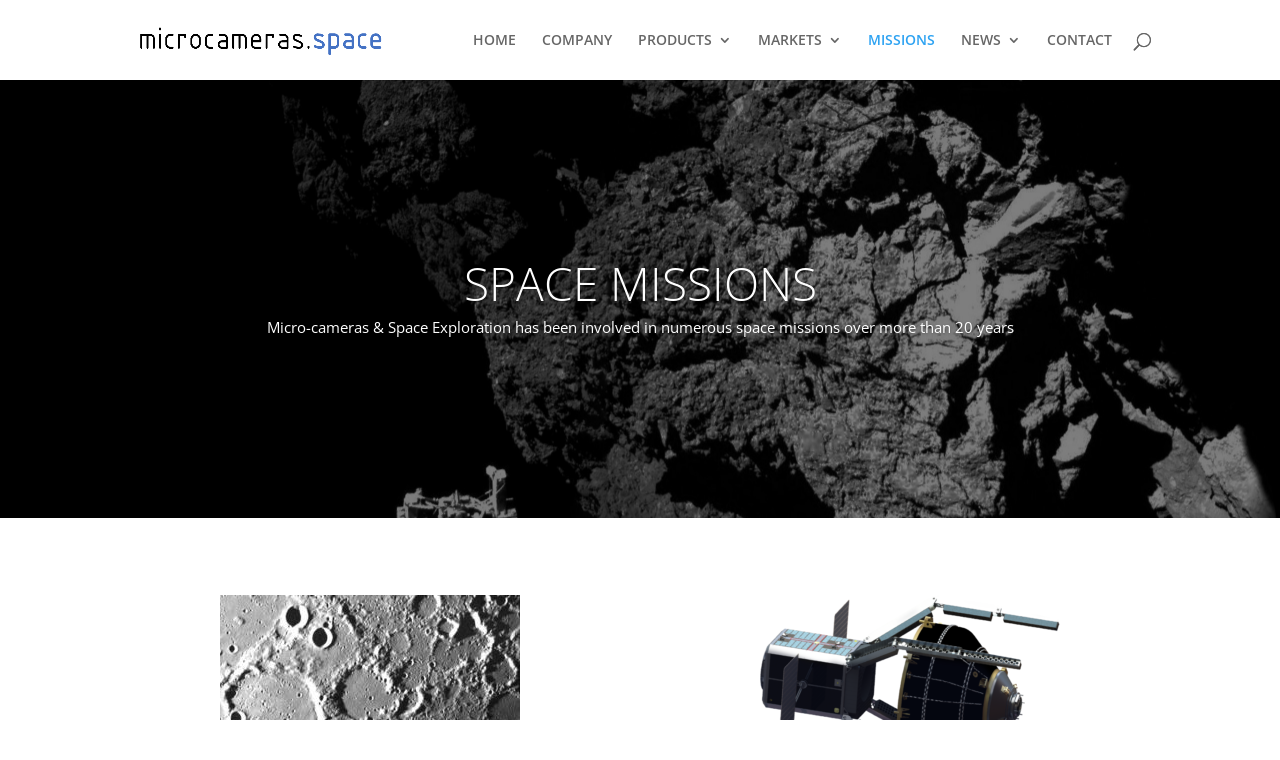

--- FILE ---
content_type: text/html; charset=utf-8
request_url: https://www.google.com/recaptcha/api2/anchor?ar=1&k=6Le08OUpAAAAAHXhMfduA0HkjfVjnjPYKnwX7-fV&co=aHR0cHM6Ly9taWNyb2NhbWVyYXMuc3BhY2U6NDQz&hl=en&v=PoyoqOPhxBO7pBk68S4YbpHZ&size=invisible&anchor-ms=20000&execute-ms=30000&cb=nb3rv4nysrdw
body_size: 48491
content:
<!DOCTYPE HTML><html dir="ltr" lang="en"><head><meta http-equiv="Content-Type" content="text/html; charset=UTF-8">
<meta http-equiv="X-UA-Compatible" content="IE=edge">
<title>reCAPTCHA</title>
<style type="text/css">
/* cyrillic-ext */
@font-face {
  font-family: 'Roboto';
  font-style: normal;
  font-weight: 400;
  font-stretch: 100%;
  src: url(//fonts.gstatic.com/s/roboto/v48/KFO7CnqEu92Fr1ME7kSn66aGLdTylUAMa3GUBHMdazTgWw.woff2) format('woff2');
  unicode-range: U+0460-052F, U+1C80-1C8A, U+20B4, U+2DE0-2DFF, U+A640-A69F, U+FE2E-FE2F;
}
/* cyrillic */
@font-face {
  font-family: 'Roboto';
  font-style: normal;
  font-weight: 400;
  font-stretch: 100%;
  src: url(//fonts.gstatic.com/s/roboto/v48/KFO7CnqEu92Fr1ME7kSn66aGLdTylUAMa3iUBHMdazTgWw.woff2) format('woff2');
  unicode-range: U+0301, U+0400-045F, U+0490-0491, U+04B0-04B1, U+2116;
}
/* greek-ext */
@font-face {
  font-family: 'Roboto';
  font-style: normal;
  font-weight: 400;
  font-stretch: 100%;
  src: url(//fonts.gstatic.com/s/roboto/v48/KFO7CnqEu92Fr1ME7kSn66aGLdTylUAMa3CUBHMdazTgWw.woff2) format('woff2');
  unicode-range: U+1F00-1FFF;
}
/* greek */
@font-face {
  font-family: 'Roboto';
  font-style: normal;
  font-weight: 400;
  font-stretch: 100%;
  src: url(//fonts.gstatic.com/s/roboto/v48/KFO7CnqEu92Fr1ME7kSn66aGLdTylUAMa3-UBHMdazTgWw.woff2) format('woff2');
  unicode-range: U+0370-0377, U+037A-037F, U+0384-038A, U+038C, U+038E-03A1, U+03A3-03FF;
}
/* math */
@font-face {
  font-family: 'Roboto';
  font-style: normal;
  font-weight: 400;
  font-stretch: 100%;
  src: url(//fonts.gstatic.com/s/roboto/v48/KFO7CnqEu92Fr1ME7kSn66aGLdTylUAMawCUBHMdazTgWw.woff2) format('woff2');
  unicode-range: U+0302-0303, U+0305, U+0307-0308, U+0310, U+0312, U+0315, U+031A, U+0326-0327, U+032C, U+032F-0330, U+0332-0333, U+0338, U+033A, U+0346, U+034D, U+0391-03A1, U+03A3-03A9, U+03B1-03C9, U+03D1, U+03D5-03D6, U+03F0-03F1, U+03F4-03F5, U+2016-2017, U+2034-2038, U+203C, U+2040, U+2043, U+2047, U+2050, U+2057, U+205F, U+2070-2071, U+2074-208E, U+2090-209C, U+20D0-20DC, U+20E1, U+20E5-20EF, U+2100-2112, U+2114-2115, U+2117-2121, U+2123-214F, U+2190, U+2192, U+2194-21AE, U+21B0-21E5, U+21F1-21F2, U+21F4-2211, U+2213-2214, U+2216-22FF, U+2308-230B, U+2310, U+2319, U+231C-2321, U+2336-237A, U+237C, U+2395, U+239B-23B7, U+23D0, U+23DC-23E1, U+2474-2475, U+25AF, U+25B3, U+25B7, U+25BD, U+25C1, U+25CA, U+25CC, U+25FB, U+266D-266F, U+27C0-27FF, U+2900-2AFF, U+2B0E-2B11, U+2B30-2B4C, U+2BFE, U+3030, U+FF5B, U+FF5D, U+1D400-1D7FF, U+1EE00-1EEFF;
}
/* symbols */
@font-face {
  font-family: 'Roboto';
  font-style: normal;
  font-weight: 400;
  font-stretch: 100%;
  src: url(//fonts.gstatic.com/s/roboto/v48/KFO7CnqEu92Fr1ME7kSn66aGLdTylUAMaxKUBHMdazTgWw.woff2) format('woff2');
  unicode-range: U+0001-000C, U+000E-001F, U+007F-009F, U+20DD-20E0, U+20E2-20E4, U+2150-218F, U+2190, U+2192, U+2194-2199, U+21AF, U+21E6-21F0, U+21F3, U+2218-2219, U+2299, U+22C4-22C6, U+2300-243F, U+2440-244A, U+2460-24FF, U+25A0-27BF, U+2800-28FF, U+2921-2922, U+2981, U+29BF, U+29EB, U+2B00-2BFF, U+4DC0-4DFF, U+FFF9-FFFB, U+10140-1018E, U+10190-1019C, U+101A0, U+101D0-101FD, U+102E0-102FB, U+10E60-10E7E, U+1D2C0-1D2D3, U+1D2E0-1D37F, U+1F000-1F0FF, U+1F100-1F1AD, U+1F1E6-1F1FF, U+1F30D-1F30F, U+1F315, U+1F31C, U+1F31E, U+1F320-1F32C, U+1F336, U+1F378, U+1F37D, U+1F382, U+1F393-1F39F, U+1F3A7-1F3A8, U+1F3AC-1F3AF, U+1F3C2, U+1F3C4-1F3C6, U+1F3CA-1F3CE, U+1F3D4-1F3E0, U+1F3ED, U+1F3F1-1F3F3, U+1F3F5-1F3F7, U+1F408, U+1F415, U+1F41F, U+1F426, U+1F43F, U+1F441-1F442, U+1F444, U+1F446-1F449, U+1F44C-1F44E, U+1F453, U+1F46A, U+1F47D, U+1F4A3, U+1F4B0, U+1F4B3, U+1F4B9, U+1F4BB, U+1F4BF, U+1F4C8-1F4CB, U+1F4D6, U+1F4DA, U+1F4DF, U+1F4E3-1F4E6, U+1F4EA-1F4ED, U+1F4F7, U+1F4F9-1F4FB, U+1F4FD-1F4FE, U+1F503, U+1F507-1F50B, U+1F50D, U+1F512-1F513, U+1F53E-1F54A, U+1F54F-1F5FA, U+1F610, U+1F650-1F67F, U+1F687, U+1F68D, U+1F691, U+1F694, U+1F698, U+1F6AD, U+1F6B2, U+1F6B9-1F6BA, U+1F6BC, U+1F6C6-1F6CF, U+1F6D3-1F6D7, U+1F6E0-1F6EA, U+1F6F0-1F6F3, U+1F6F7-1F6FC, U+1F700-1F7FF, U+1F800-1F80B, U+1F810-1F847, U+1F850-1F859, U+1F860-1F887, U+1F890-1F8AD, U+1F8B0-1F8BB, U+1F8C0-1F8C1, U+1F900-1F90B, U+1F93B, U+1F946, U+1F984, U+1F996, U+1F9E9, U+1FA00-1FA6F, U+1FA70-1FA7C, U+1FA80-1FA89, U+1FA8F-1FAC6, U+1FACE-1FADC, U+1FADF-1FAE9, U+1FAF0-1FAF8, U+1FB00-1FBFF;
}
/* vietnamese */
@font-face {
  font-family: 'Roboto';
  font-style: normal;
  font-weight: 400;
  font-stretch: 100%;
  src: url(//fonts.gstatic.com/s/roboto/v48/KFO7CnqEu92Fr1ME7kSn66aGLdTylUAMa3OUBHMdazTgWw.woff2) format('woff2');
  unicode-range: U+0102-0103, U+0110-0111, U+0128-0129, U+0168-0169, U+01A0-01A1, U+01AF-01B0, U+0300-0301, U+0303-0304, U+0308-0309, U+0323, U+0329, U+1EA0-1EF9, U+20AB;
}
/* latin-ext */
@font-face {
  font-family: 'Roboto';
  font-style: normal;
  font-weight: 400;
  font-stretch: 100%;
  src: url(//fonts.gstatic.com/s/roboto/v48/KFO7CnqEu92Fr1ME7kSn66aGLdTylUAMa3KUBHMdazTgWw.woff2) format('woff2');
  unicode-range: U+0100-02BA, U+02BD-02C5, U+02C7-02CC, U+02CE-02D7, U+02DD-02FF, U+0304, U+0308, U+0329, U+1D00-1DBF, U+1E00-1E9F, U+1EF2-1EFF, U+2020, U+20A0-20AB, U+20AD-20C0, U+2113, U+2C60-2C7F, U+A720-A7FF;
}
/* latin */
@font-face {
  font-family: 'Roboto';
  font-style: normal;
  font-weight: 400;
  font-stretch: 100%;
  src: url(//fonts.gstatic.com/s/roboto/v48/KFO7CnqEu92Fr1ME7kSn66aGLdTylUAMa3yUBHMdazQ.woff2) format('woff2');
  unicode-range: U+0000-00FF, U+0131, U+0152-0153, U+02BB-02BC, U+02C6, U+02DA, U+02DC, U+0304, U+0308, U+0329, U+2000-206F, U+20AC, U+2122, U+2191, U+2193, U+2212, U+2215, U+FEFF, U+FFFD;
}
/* cyrillic-ext */
@font-face {
  font-family: 'Roboto';
  font-style: normal;
  font-weight: 500;
  font-stretch: 100%;
  src: url(//fonts.gstatic.com/s/roboto/v48/KFO7CnqEu92Fr1ME7kSn66aGLdTylUAMa3GUBHMdazTgWw.woff2) format('woff2');
  unicode-range: U+0460-052F, U+1C80-1C8A, U+20B4, U+2DE0-2DFF, U+A640-A69F, U+FE2E-FE2F;
}
/* cyrillic */
@font-face {
  font-family: 'Roboto';
  font-style: normal;
  font-weight: 500;
  font-stretch: 100%;
  src: url(//fonts.gstatic.com/s/roboto/v48/KFO7CnqEu92Fr1ME7kSn66aGLdTylUAMa3iUBHMdazTgWw.woff2) format('woff2');
  unicode-range: U+0301, U+0400-045F, U+0490-0491, U+04B0-04B1, U+2116;
}
/* greek-ext */
@font-face {
  font-family: 'Roboto';
  font-style: normal;
  font-weight: 500;
  font-stretch: 100%;
  src: url(//fonts.gstatic.com/s/roboto/v48/KFO7CnqEu92Fr1ME7kSn66aGLdTylUAMa3CUBHMdazTgWw.woff2) format('woff2');
  unicode-range: U+1F00-1FFF;
}
/* greek */
@font-face {
  font-family: 'Roboto';
  font-style: normal;
  font-weight: 500;
  font-stretch: 100%;
  src: url(//fonts.gstatic.com/s/roboto/v48/KFO7CnqEu92Fr1ME7kSn66aGLdTylUAMa3-UBHMdazTgWw.woff2) format('woff2');
  unicode-range: U+0370-0377, U+037A-037F, U+0384-038A, U+038C, U+038E-03A1, U+03A3-03FF;
}
/* math */
@font-face {
  font-family: 'Roboto';
  font-style: normal;
  font-weight: 500;
  font-stretch: 100%;
  src: url(//fonts.gstatic.com/s/roboto/v48/KFO7CnqEu92Fr1ME7kSn66aGLdTylUAMawCUBHMdazTgWw.woff2) format('woff2');
  unicode-range: U+0302-0303, U+0305, U+0307-0308, U+0310, U+0312, U+0315, U+031A, U+0326-0327, U+032C, U+032F-0330, U+0332-0333, U+0338, U+033A, U+0346, U+034D, U+0391-03A1, U+03A3-03A9, U+03B1-03C9, U+03D1, U+03D5-03D6, U+03F0-03F1, U+03F4-03F5, U+2016-2017, U+2034-2038, U+203C, U+2040, U+2043, U+2047, U+2050, U+2057, U+205F, U+2070-2071, U+2074-208E, U+2090-209C, U+20D0-20DC, U+20E1, U+20E5-20EF, U+2100-2112, U+2114-2115, U+2117-2121, U+2123-214F, U+2190, U+2192, U+2194-21AE, U+21B0-21E5, U+21F1-21F2, U+21F4-2211, U+2213-2214, U+2216-22FF, U+2308-230B, U+2310, U+2319, U+231C-2321, U+2336-237A, U+237C, U+2395, U+239B-23B7, U+23D0, U+23DC-23E1, U+2474-2475, U+25AF, U+25B3, U+25B7, U+25BD, U+25C1, U+25CA, U+25CC, U+25FB, U+266D-266F, U+27C0-27FF, U+2900-2AFF, U+2B0E-2B11, U+2B30-2B4C, U+2BFE, U+3030, U+FF5B, U+FF5D, U+1D400-1D7FF, U+1EE00-1EEFF;
}
/* symbols */
@font-face {
  font-family: 'Roboto';
  font-style: normal;
  font-weight: 500;
  font-stretch: 100%;
  src: url(//fonts.gstatic.com/s/roboto/v48/KFO7CnqEu92Fr1ME7kSn66aGLdTylUAMaxKUBHMdazTgWw.woff2) format('woff2');
  unicode-range: U+0001-000C, U+000E-001F, U+007F-009F, U+20DD-20E0, U+20E2-20E4, U+2150-218F, U+2190, U+2192, U+2194-2199, U+21AF, U+21E6-21F0, U+21F3, U+2218-2219, U+2299, U+22C4-22C6, U+2300-243F, U+2440-244A, U+2460-24FF, U+25A0-27BF, U+2800-28FF, U+2921-2922, U+2981, U+29BF, U+29EB, U+2B00-2BFF, U+4DC0-4DFF, U+FFF9-FFFB, U+10140-1018E, U+10190-1019C, U+101A0, U+101D0-101FD, U+102E0-102FB, U+10E60-10E7E, U+1D2C0-1D2D3, U+1D2E0-1D37F, U+1F000-1F0FF, U+1F100-1F1AD, U+1F1E6-1F1FF, U+1F30D-1F30F, U+1F315, U+1F31C, U+1F31E, U+1F320-1F32C, U+1F336, U+1F378, U+1F37D, U+1F382, U+1F393-1F39F, U+1F3A7-1F3A8, U+1F3AC-1F3AF, U+1F3C2, U+1F3C4-1F3C6, U+1F3CA-1F3CE, U+1F3D4-1F3E0, U+1F3ED, U+1F3F1-1F3F3, U+1F3F5-1F3F7, U+1F408, U+1F415, U+1F41F, U+1F426, U+1F43F, U+1F441-1F442, U+1F444, U+1F446-1F449, U+1F44C-1F44E, U+1F453, U+1F46A, U+1F47D, U+1F4A3, U+1F4B0, U+1F4B3, U+1F4B9, U+1F4BB, U+1F4BF, U+1F4C8-1F4CB, U+1F4D6, U+1F4DA, U+1F4DF, U+1F4E3-1F4E6, U+1F4EA-1F4ED, U+1F4F7, U+1F4F9-1F4FB, U+1F4FD-1F4FE, U+1F503, U+1F507-1F50B, U+1F50D, U+1F512-1F513, U+1F53E-1F54A, U+1F54F-1F5FA, U+1F610, U+1F650-1F67F, U+1F687, U+1F68D, U+1F691, U+1F694, U+1F698, U+1F6AD, U+1F6B2, U+1F6B9-1F6BA, U+1F6BC, U+1F6C6-1F6CF, U+1F6D3-1F6D7, U+1F6E0-1F6EA, U+1F6F0-1F6F3, U+1F6F7-1F6FC, U+1F700-1F7FF, U+1F800-1F80B, U+1F810-1F847, U+1F850-1F859, U+1F860-1F887, U+1F890-1F8AD, U+1F8B0-1F8BB, U+1F8C0-1F8C1, U+1F900-1F90B, U+1F93B, U+1F946, U+1F984, U+1F996, U+1F9E9, U+1FA00-1FA6F, U+1FA70-1FA7C, U+1FA80-1FA89, U+1FA8F-1FAC6, U+1FACE-1FADC, U+1FADF-1FAE9, U+1FAF0-1FAF8, U+1FB00-1FBFF;
}
/* vietnamese */
@font-face {
  font-family: 'Roboto';
  font-style: normal;
  font-weight: 500;
  font-stretch: 100%;
  src: url(//fonts.gstatic.com/s/roboto/v48/KFO7CnqEu92Fr1ME7kSn66aGLdTylUAMa3OUBHMdazTgWw.woff2) format('woff2');
  unicode-range: U+0102-0103, U+0110-0111, U+0128-0129, U+0168-0169, U+01A0-01A1, U+01AF-01B0, U+0300-0301, U+0303-0304, U+0308-0309, U+0323, U+0329, U+1EA0-1EF9, U+20AB;
}
/* latin-ext */
@font-face {
  font-family: 'Roboto';
  font-style: normal;
  font-weight: 500;
  font-stretch: 100%;
  src: url(//fonts.gstatic.com/s/roboto/v48/KFO7CnqEu92Fr1ME7kSn66aGLdTylUAMa3KUBHMdazTgWw.woff2) format('woff2');
  unicode-range: U+0100-02BA, U+02BD-02C5, U+02C7-02CC, U+02CE-02D7, U+02DD-02FF, U+0304, U+0308, U+0329, U+1D00-1DBF, U+1E00-1E9F, U+1EF2-1EFF, U+2020, U+20A0-20AB, U+20AD-20C0, U+2113, U+2C60-2C7F, U+A720-A7FF;
}
/* latin */
@font-face {
  font-family: 'Roboto';
  font-style: normal;
  font-weight: 500;
  font-stretch: 100%;
  src: url(//fonts.gstatic.com/s/roboto/v48/KFO7CnqEu92Fr1ME7kSn66aGLdTylUAMa3yUBHMdazQ.woff2) format('woff2');
  unicode-range: U+0000-00FF, U+0131, U+0152-0153, U+02BB-02BC, U+02C6, U+02DA, U+02DC, U+0304, U+0308, U+0329, U+2000-206F, U+20AC, U+2122, U+2191, U+2193, U+2212, U+2215, U+FEFF, U+FFFD;
}
/* cyrillic-ext */
@font-face {
  font-family: 'Roboto';
  font-style: normal;
  font-weight: 900;
  font-stretch: 100%;
  src: url(//fonts.gstatic.com/s/roboto/v48/KFO7CnqEu92Fr1ME7kSn66aGLdTylUAMa3GUBHMdazTgWw.woff2) format('woff2');
  unicode-range: U+0460-052F, U+1C80-1C8A, U+20B4, U+2DE0-2DFF, U+A640-A69F, U+FE2E-FE2F;
}
/* cyrillic */
@font-face {
  font-family: 'Roboto';
  font-style: normal;
  font-weight: 900;
  font-stretch: 100%;
  src: url(//fonts.gstatic.com/s/roboto/v48/KFO7CnqEu92Fr1ME7kSn66aGLdTylUAMa3iUBHMdazTgWw.woff2) format('woff2');
  unicode-range: U+0301, U+0400-045F, U+0490-0491, U+04B0-04B1, U+2116;
}
/* greek-ext */
@font-face {
  font-family: 'Roboto';
  font-style: normal;
  font-weight: 900;
  font-stretch: 100%;
  src: url(//fonts.gstatic.com/s/roboto/v48/KFO7CnqEu92Fr1ME7kSn66aGLdTylUAMa3CUBHMdazTgWw.woff2) format('woff2');
  unicode-range: U+1F00-1FFF;
}
/* greek */
@font-face {
  font-family: 'Roboto';
  font-style: normal;
  font-weight: 900;
  font-stretch: 100%;
  src: url(//fonts.gstatic.com/s/roboto/v48/KFO7CnqEu92Fr1ME7kSn66aGLdTylUAMa3-UBHMdazTgWw.woff2) format('woff2');
  unicode-range: U+0370-0377, U+037A-037F, U+0384-038A, U+038C, U+038E-03A1, U+03A3-03FF;
}
/* math */
@font-face {
  font-family: 'Roboto';
  font-style: normal;
  font-weight: 900;
  font-stretch: 100%;
  src: url(//fonts.gstatic.com/s/roboto/v48/KFO7CnqEu92Fr1ME7kSn66aGLdTylUAMawCUBHMdazTgWw.woff2) format('woff2');
  unicode-range: U+0302-0303, U+0305, U+0307-0308, U+0310, U+0312, U+0315, U+031A, U+0326-0327, U+032C, U+032F-0330, U+0332-0333, U+0338, U+033A, U+0346, U+034D, U+0391-03A1, U+03A3-03A9, U+03B1-03C9, U+03D1, U+03D5-03D6, U+03F0-03F1, U+03F4-03F5, U+2016-2017, U+2034-2038, U+203C, U+2040, U+2043, U+2047, U+2050, U+2057, U+205F, U+2070-2071, U+2074-208E, U+2090-209C, U+20D0-20DC, U+20E1, U+20E5-20EF, U+2100-2112, U+2114-2115, U+2117-2121, U+2123-214F, U+2190, U+2192, U+2194-21AE, U+21B0-21E5, U+21F1-21F2, U+21F4-2211, U+2213-2214, U+2216-22FF, U+2308-230B, U+2310, U+2319, U+231C-2321, U+2336-237A, U+237C, U+2395, U+239B-23B7, U+23D0, U+23DC-23E1, U+2474-2475, U+25AF, U+25B3, U+25B7, U+25BD, U+25C1, U+25CA, U+25CC, U+25FB, U+266D-266F, U+27C0-27FF, U+2900-2AFF, U+2B0E-2B11, U+2B30-2B4C, U+2BFE, U+3030, U+FF5B, U+FF5D, U+1D400-1D7FF, U+1EE00-1EEFF;
}
/* symbols */
@font-face {
  font-family: 'Roboto';
  font-style: normal;
  font-weight: 900;
  font-stretch: 100%;
  src: url(//fonts.gstatic.com/s/roboto/v48/KFO7CnqEu92Fr1ME7kSn66aGLdTylUAMaxKUBHMdazTgWw.woff2) format('woff2');
  unicode-range: U+0001-000C, U+000E-001F, U+007F-009F, U+20DD-20E0, U+20E2-20E4, U+2150-218F, U+2190, U+2192, U+2194-2199, U+21AF, U+21E6-21F0, U+21F3, U+2218-2219, U+2299, U+22C4-22C6, U+2300-243F, U+2440-244A, U+2460-24FF, U+25A0-27BF, U+2800-28FF, U+2921-2922, U+2981, U+29BF, U+29EB, U+2B00-2BFF, U+4DC0-4DFF, U+FFF9-FFFB, U+10140-1018E, U+10190-1019C, U+101A0, U+101D0-101FD, U+102E0-102FB, U+10E60-10E7E, U+1D2C0-1D2D3, U+1D2E0-1D37F, U+1F000-1F0FF, U+1F100-1F1AD, U+1F1E6-1F1FF, U+1F30D-1F30F, U+1F315, U+1F31C, U+1F31E, U+1F320-1F32C, U+1F336, U+1F378, U+1F37D, U+1F382, U+1F393-1F39F, U+1F3A7-1F3A8, U+1F3AC-1F3AF, U+1F3C2, U+1F3C4-1F3C6, U+1F3CA-1F3CE, U+1F3D4-1F3E0, U+1F3ED, U+1F3F1-1F3F3, U+1F3F5-1F3F7, U+1F408, U+1F415, U+1F41F, U+1F426, U+1F43F, U+1F441-1F442, U+1F444, U+1F446-1F449, U+1F44C-1F44E, U+1F453, U+1F46A, U+1F47D, U+1F4A3, U+1F4B0, U+1F4B3, U+1F4B9, U+1F4BB, U+1F4BF, U+1F4C8-1F4CB, U+1F4D6, U+1F4DA, U+1F4DF, U+1F4E3-1F4E6, U+1F4EA-1F4ED, U+1F4F7, U+1F4F9-1F4FB, U+1F4FD-1F4FE, U+1F503, U+1F507-1F50B, U+1F50D, U+1F512-1F513, U+1F53E-1F54A, U+1F54F-1F5FA, U+1F610, U+1F650-1F67F, U+1F687, U+1F68D, U+1F691, U+1F694, U+1F698, U+1F6AD, U+1F6B2, U+1F6B9-1F6BA, U+1F6BC, U+1F6C6-1F6CF, U+1F6D3-1F6D7, U+1F6E0-1F6EA, U+1F6F0-1F6F3, U+1F6F7-1F6FC, U+1F700-1F7FF, U+1F800-1F80B, U+1F810-1F847, U+1F850-1F859, U+1F860-1F887, U+1F890-1F8AD, U+1F8B0-1F8BB, U+1F8C0-1F8C1, U+1F900-1F90B, U+1F93B, U+1F946, U+1F984, U+1F996, U+1F9E9, U+1FA00-1FA6F, U+1FA70-1FA7C, U+1FA80-1FA89, U+1FA8F-1FAC6, U+1FACE-1FADC, U+1FADF-1FAE9, U+1FAF0-1FAF8, U+1FB00-1FBFF;
}
/* vietnamese */
@font-face {
  font-family: 'Roboto';
  font-style: normal;
  font-weight: 900;
  font-stretch: 100%;
  src: url(//fonts.gstatic.com/s/roboto/v48/KFO7CnqEu92Fr1ME7kSn66aGLdTylUAMa3OUBHMdazTgWw.woff2) format('woff2');
  unicode-range: U+0102-0103, U+0110-0111, U+0128-0129, U+0168-0169, U+01A0-01A1, U+01AF-01B0, U+0300-0301, U+0303-0304, U+0308-0309, U+0323, U+0329, U+1EA0-1EF9, U+20AB;
}
/* latin-ext */
@font-face {
  font-family: 'Roboto';
  font-style: normal;
  font-weight: 900;
  font-stretch: 100%;
  src: url(//fonts.gstatic.com/s/roboto/v48/KFO7CnqEu92Fr1ME7kSn66aGLdTylUAMa3KUBHMdazTgWw.woff2) format('woff2');
  unicode-range: U+0100-02BA, U+02BD-02C5, U+02C7-02CC, U+02CE-02D7, U+02DD-02FF, U+0304, U+0308, U+0329, U+1D00-1DBF, U+1E00-1E9F, U+1EF2-1EFF, U+2020, U+20A0-20AB, U+20AD-20C0, U+2113, U+2C60-2C7F, U+A720-A7FF;
}
/* latin */
@font-face {
  font-family: 'Roboto';
  font-style: normal;
  font-weight: 900;
  font-stretch: 100%;
  src: url(//fonts.gstatic.com/s/roboto/v48/KFO7CnqEu92Fr1ME7kSn66aGLdTylUAMa3yUBHMdazQ.woff2) format('woff2');
  unicode-range: U+0000-00FF, U+0131, U+0152-0153, U+02BB-02BC, U+02C6, U+02DA, U+02DC, U+0304, U+0308, U+0329, U+2000-206F, U+20AC, U+2122, U+2191, U+2193, U+2212, U+2215, U+FEFF, U+FFFD;
}

</style>
<link rel="stylesheet" type="text/css" href="https://www.gstatic.com/recaptcha/releases/PoyoqOPhxBO7pBk68S4YbpHZ/styles__ltr.css">
<script nonce="2yhJAqhvHjjhQcZcOv4CnQ" type="text/javascript">window['__recaptcha_api'] = 'https://www.google.com/recaptcha/api2/';</script>
<script type="text/javascript" src="https://www.gstatic.com/recaptcha/releases/PoyoqOPhxBO7pBk68S4YbpHZ/recaptcha__en.js" nonce="2yhJAqhvHjjhQcZcOv4CnQ">
      
    </script></head>
<body><div id="rc-anchor-alert" class="rc-anchor-alert"></div>
<input type="hidden" id="recaptcha-token" value="[base64]">
<script type="text/javascript" nonce="2yhJAqhvHjjhQcZcOv4CnQ">
      recaptcha.anchor.Main.init("[\x22ainput\x22,[\x22bgdata\x22,\x22\x22,\[base64]/[base64]/[base64]/[base64]/[base64]/UltsKytdPUU6KEU8MjA0OD9SW2wrK109RT4+NnwxOTI6KChFJjY0NTEyKT09NTUyOTYmJk0rMTxjLmxlbmd0aCYmKGMuY2hhckNvZGVBdChNKzEpJjY0NTEyKT09NTYzMjA/[base64]/[base64]/[base64]/[base64]/[base64]/[base64]/[base64]\x22,\[base64]\\u003d\\u003d\x22,\x22JsOaw5bDlDvCiEcTwowBwrxqM8O9wq7ClsOGSythGSzDnThvwrfDosKow4VAd3fDhF48w5J5RcO/wpTCuFUAw6t6ccOSwpwmwoo0WR9PwpYdCwkfAxHCmsO1w5A6w6/CjlRABsK6acKnwqlVDhXCqSYMw50RBcOnwpNXBE/DuMOfwoEufnArwrvCrXwpB14XwqBqbsKNS8OcPkZFSMOHJzzDjFHCiyckJh5FW8OGw6zCtUdYw6Y4CnQqwr13XXvCvAXCo8OkdFFkUsOQDcOywrkiwqbCn8KuZGBsw5LCnFxPwpMdKMOqTAwwUwg6UcKOw5XDhcO3wqbChMO6w4d8wopCRCPDkMKDZW/Cqy5PwoRPbcKNwrnCu8Kbw5LDt8OIw5AiwrIrw6nDiMK5A8K8wpbDlWh6REjCusOew4RQw70mwpomwqHCqDE3agRNJnhTSsO0JcOYW8Krwr/Cr8KHWcOcw4hMwrtDw604DxXCqhwUexvCgDbCo8KTw7bCl1lXUsOxw7fCi8KcfcOTw7XCqnRmw6DCi2E9w5xpBMKdFUrCnUFWTMOyIMKJCsKJw6Mvwos0cMO8w6/[base64]/ClcKVw6zDmibDhMKZw5zCgz9Uw5ZJRcOyFA91bMOYfsOzw6HCvQHCtXg5J1DCmcKOFG5jSVVCw7XDmMOBLMOkw5AIw6YhBn1ybsKYSMKTw4bDoMKJEMKhwq8awpLDkzbDq8OEw4bDrFAYw7kFw6zDpsKYNWIpI8OcLsKfYcOBwp9cw7ExJxTDpGkuY8Krwp8/wqTDqTXCqSjDpwTCssOwwqPCjsOwbBEpf8Oow5TDsMOnw6DCpcO0IFzCuknDkcOMaMKdw5F1woXCg8OPwrhew7BdSCMXw7nCtcOAE8OGw7xWwpLDmUfCmQvCtsOZw6/DvcOQXcK2wqI6wrvCtcOgwoBmwqXDuCbDkQbDsmIowrrCnmTClgJyWMKUQMOlw5BYw4PDhsOgdMKGFlFUdMO/[base64]/CrVjDicO8w4Nnw6l4wpTCrRbCmBEdOcONw4HCmMKmwoUlVMO6wqnCtMK2LxvDizDDnRnDtU8kZ0/Dq8OrwqhFHmbCn09fHGYIwrU1w6vCtx5ffMOjw7knK8KBZXwiw4sUXMKhwrIrwpluElwRUsO4wrFra0PDjsKyB8Kxw4NnGsOVwrM4RjvDpnXCqTXDiBbDkzRIw4cUQsO3woglw6EqQ33CvcOtAsKpw6XDtHfDsiBBw6zDol/CumbCksONw57CmSo8VlvDjMOgwpBUwq56IsKyE1HCvsKfwo3DljckOFvDo8O+w75fGnfCrsOnwoFEw7vDmcOUVFJXbsKRw7RzwpLDo8O0PMK6w7rCpMKEw45CU2xewqrCpx7CssKwwpTCjcKOGsOpwoPCnh9vw5TChlgFwqHCuCkfwqskw57DgXNqw6xkw63Cs8Kecy/Dkh3CiHTCil4Cw57DiRPCvUTDq1vCocKOw4rCv3pLcMOGworDjwVXw6zDrBXCqi/Dm8K+eMKjT2nCisOrw4nCsGDCsT9pwppbwpbDhsK1AsKRfsKKfsOnw6oDw6pnwpJiwqMdw4zDiQnDjMKmwq7Ds8Kgw5TDhsKtw5hNJi3Dn3htw5IhOcODwoFkV8O7QCZywrsJwr5uwqXDpVHCnA3DiHzDtG5ecxBvE8KWWA/Cu8OPwqRgasO7DsOTw4bCsGLCncOVU8OdwoAgwqIgRCsPw4FTwqMsMcOsVMOeclZDwq7DmcOOwpLCtsONF8O8w4HDvcK5QMOoG0XDmAvDkwvCv0jDrMO4wrrDqsO9w4vDlwhcM2oBfcKgw4rChCBUwodkPQ7DphnCpsOgwovCrELDjh7CncKVw7zCmMKrw5/DlzkOVcOlVMKYDjPDjCPDuj/[base64]/[base64]/[base64]/Dnn3DrMOISsOIwqrCtkbDs8KXwq7CkjkBwoTCvELDscKkw5JMasOOB8KPw5fCm154McKqw6I9AMO7w4YQwoJnFEN2wqPChMOdwr8xS8OFw5jCkAlYRcOww60BKsKywqROB8O9w4TClWvChMOSEsOXMkfDkD8Twq7CnmrDml8Ew7VTSSNsWn5+w6FUfDVqw6rDny9/P8OUa8OmF0V/bxrDk8KYwo1hwrzCpkwwwqLCqihSUsK7ZMKnZn7CnHHDmcKZQ8KGwqvDgcOGBMK6YMKsMj0Aw418w7zCpwxVasOAwp9vwprChcODTAvClMO6w6p5L2nDhzhLwoDCglXDjMKmecOhVcO3YcOLPT/[base64]/Dk8KkVQTDpsOLwpRSw7djeMK/Vj1cRsOqElhhw41LwqEKw4LDoMOqwrQBHAl7w75SG8OLw4bCnEUkeiVLw7c/MSzCvcKxwoRFwpkGwo/[base64]/Kmh8TMKTGU9jezTDkcKtwoMAwp5ZAynDucKZSsOVK8K3wrvCtcKRECF7w6rCqg9VwpJPUcK/UcKxwqHCpXzCsMK1eMKkwqF0TgHDuMONw59gw4o6w6rCt8O9dsKfawVRE8Kjw4zCtsOTwrgeaMO5w6rClcK1alBeTMKsw6ZGwqUNWsK4w5wCwpVpVMOCw65ewoV5B8KYwrg1wo3CrybDiV/[base64]/w5nDmynDl1l2wrA9wovClXnCmMKYw7wKXXMweMOLwpjDsWp1woDDqMKscgzDgsO1P8OVwpo2w5rCv1dEbyQNAELCkmBbDcOQwr0Kw6l2wplzwqvCqcOnw7t2UA8kNMKIw7dlbMKvVMOHKTjDtloHw4vCg17DisKoTE7Dg8OkwozChgMiworCq8K2fcOZwo/DnGAIdwvCk8Ktw4bDpsKyfAtqfwgVRcKyw7LCjcK1w77Ck3jDlwfDqcK+w4/[base64]/Do8ORBsKvw4/DgxpKS2/DnzMAwohNw7LCintZdRdow5/CsA40TlRnIcO8IcO5w7t/w6zDgQHCukgVw7PDoR92w4/Cii8bKsOaw7t5wpXDi8O3w4zCt8KXaMOfw6HDqlE3w7FWw7RiIMKNFsKCwoIRZMOTwoYkwrJDHcOKw7MoBjnDosOewooGw609WMOlAMOYwq/CtMOHYBBxUBzCtyTChSzDiMKxcsK7wpfCv8OzMSAlPT3CvwpRCRIuNsKgwogtwrQIFnYwC8KRwrI4CcOVwqlbeMO1w4Afw7/[base64]/DvGfCisK4C24ew4bDoMO5ZHsMwpbCgcK7w54+wpvDiMOYw4HDhWRqagrDjgkSwpLDm8O9AzjCtsOQRcK4OcO5wq7DoDxowqvClBIoExvDmMOrd0NlVRVBwqNcw5hSKMKUbsOoVxlbE07CpsOVYB8ew5I/w69iT8OHegZvwpHDpR0Tw4DCs3AHwrrCrsKONwZUaTQFByZAw5/Dm8OgwrkYwpfDlkrCnMK9NMKBGEDDncKddsKywqLChlnCgcOJTsKqZn3CvhjDhMOJKyHCtD7DocKbe8KFLxEFZF1FCG7CisKHw4kuw7ZnJj84w7/DhcKZwpXDtsKKwoDDkTYZH8KSJwfDvFVMw5nCm8KcbsKHwp7CugjDh8KQw7EnBMK7wqrDj8OGTToOScKCw6DCsT0oPnFAw6/CkcKyw7MrIivCl8K0w7nDv8KPwqrChRM/w49jw5bDvxHDrcO6QF1WOE1Cw7hYUcK3w5cwXHHDq8K0wqXDulADNcOzJ8KNw5Uow78tJcKcElzDqDUfc8Ogw75Zwp8zaWUiwr84dU/CjijDmMKAw71mCcK5WGzDicODw6XCtSfCp8OQw4HDusOTVcOafnnCiMO8wqXCiTMpOm7CoFLCmx/[base64]/DhMK7w7fDqT7DnALDvMKuSHtpZl7CgMORwq3Clh/DviFwQDLDtcOXSMKvw45cX8Odw6zDpsKnc8KzWMO6w60uw4ZRwqAewpzCv0rCuAoVTcOTw6t5w7AnE1VawokUwqrDv8KAw5DDoV5DXMKSwprCrn9sw43DjcOwVMOWEGTCpijDiX/CpsKQVnDDgcOzMsO9w69Gd0grMFLCv8OEXhDDn38+Pht/[base64]/DvsOnCcKRN25ONMKfwrFpa8K8w5Jrw7/[base64]/[base64]/ChMO0w43Cs1F9ZQPDgcOhYhlxesKYw69hEG3DicOHwpXChCBgwrAcYEEdwrokw7TDusKew68LwovCmMK1woNuwo1jw69BNFnDrRR8DQxCw4sqAHB1GcKmwrnDtCxOamhmwqvDh8KPdTgtGgc2wrXDnMOdw7PCpsOaw6oqw6zDi8OLwrt+esKiw4/DjMOGworDlWkgw7XCuMKvMsOnE8KUw7LDg8OzTcOlSTRcZhfDkhoqw7R+wojDn1XDkDXCtcOkw7/DojbDp8ONQxrDhAZ7wrQ9F8OrIFbDhHbCqlNjBcOnBhbDvxNIw6TCjBsyw7XCphfDo39/[base64]/IsOBYsO6OMOgJsOUw6JHw6oFw4jDs8OpwoU+NcOzw67DlDYzQ8OQw4A5wo8pw404w4JISMKlMMOZP8O2By4sRAtcQ33DqV/Do8OaAMKYwqgPdSQ5McOSwonDvjHDkmFPG8Kuw7XCtsO1w6PDmcK6AsOZw4rCswfCvcOhwqnDrjcMJcOFwoJBwpk9w71QwrsQw6lywrh1GX1mAMKCbcODw6tATsO7wr/DqsK4w5jDoMK1M8OqIF7DhcKTRg1adsKldATDlsO6UcOJG192L8OXWn1QwovCuCAcZcO5w6Yzw7zCg8K/wq3CsMKzwpvCuxHCmwbCusK2JiA4Yzc+wr/Cu1XCkWvCsyzCiMKTwpwGw4ALw6FNek57cDjCmGYwwrEiwpdKw4XDtTHDmiLDkcK4Eklyw73Dv8Oaw4XCpwPCk8KWXsOSw7tgwpYMUSZ1I8Kuw47DhsKuwp/Co8KnZcOpMQ7Dih4Gwq7DqcOGGsKFwrlQwqtgOMO1w7B0bmjCnsOdw7Jxc8KIAifCkcO6fxkHfVMiRnzCmmNkF0fDkcKwEklTScKFUMKKw5DCrGrDqMOgw6UDw4TCtRrCpcKySjPDkMOGY8K0UmDDi3/DiRJ6wqh3w7Z6wp3Ck37DgcKmWSbCp8OoGG/[base64]/[base64]/DjcO2ScKLw6Fyw49EGMKtwrnDihnDuBB9w6wOc8OPA8KDw4PCjQ8awqd6YifDnsKrw6zDkEPDtsK1wq1Xw7caGlDCkzEXfUTDjynClsKSI8O/IsKdwoDCicOiwoJqHMOnwoAWT3zDpcKoFgjCpDNiCkbDrsO0w5fDt8Ofwpd/[base64]/[base64]/Cqw0Lw7bDtG7CmcOBw4sUwp7Cjw8UVMKdTMKfw6bCucOCCgLCt2V9wpvCucOGwotYw57DtFvDpMKCehUwAgFddhgad8KTw4vCrnFfaMK7w6U+A8K8QETCrMOYwqzCq8OnwpdMO1IlM3QdAQ5vC8OQwochVx/[base64]/DqTPCj8OHOkodDQnDr1/CtwpswqpYa8ObHW5VSsO8wpHCpm5ewoZCwrfCgg1sw4TDqGQ/LRzDmMO5wr8me8O6w7jCgsO4wpp6B3DCuUo9EysDLcK4ATVcUHzCo8KcU3krPVRFw6rCi8OJwqvCnsO7Un8eDsKkwrIaw4Uow73DtsO/[base64]/DrUbDoMOQCzvCvRY0D8KawprCh8KmVsOtw4HCtwB0wrxpwqxIMifDjMOJLsKqwq1xLkt6HR5IBsOeLQhCaiHDkyV1RxIuw47DrXLCvMKOw4vChsOpw4MCJBfCtcK+w5k1Zj/DkcOTcDxYwqpXWUpFOsO3w7XDqMK3w4UTw4chYn/CqxpwR8Kxw4NLOMKfw6ogw7MsQMOKw7MdMRpnw6NoUcO+w5Fsw43Du8K2Ig3DicKFRH54w79nw7gcaj3CrMO9CHHDj14YOjofUiwsw5F3ABLCqxjDkcKRUDBhM8OuOsKcwqQkfzLClyzCrEI+w4UXYkTCh8OLwrbDqBLDhcO0fsK9w4h8JGZmFhvCiRh+wp/CucOxPxbCo8KHaU4lGMOGw4zCt8Kkw7HCq03CisOcJQzCnsKMw49LwrrCvkzDg8OLE8K3w6AACVdDwoXCtx5lRz/[base64]/DkcOcCwpmwrkbUMKhYgwxCDbCiH5hTwlXw40CZkkQW0BlPwZIAhQqw7QfLmbCo8O6dMOxwrnDrQbDgcO7B8K7XXB8w4/DnMKZXhMuwpQ+dcKxw6/[base64]/GsK1UHHDjybDiDvDhcKJJAhcLcOLw43CgiHCh8O/wrbDgG5NV1HCq8O4w6PCk8OvwrHCjiprw5PDv8OKwqtzw5sow70sH3cBwpvDicKSLV/Cv8Owcm/[base64]/CuWbCnRRow7l/[base64]/asKPwp3ClMOawpQLOsOIw7rDuiPDg8K4woLCjMOtZ1EnMFrDnmzDigA2J8KqMAzDrMKkw5EQMwcHw4fCkMKufhHDpH1Bw47CrT9dUsKQUsOcw5Jgwr5QaCYYwpPCrAnDgMKfG24JViMsGGHCksOHXRbDoRPCthgnZsK0wojCnMKwK0dvwqwpw7vCoAA/YB7CsxYBw55NwrN9bW4+M8OpwpHCjMK/[base64]/H2bCvBTCkcKRIsOrUcKrYsOqwoLCpFg3w7guwpvDpi3ClMOxDcK1worDm8KowoE7w4Bxw4sbEhjCu8OwFcKoEcOXXFLCm3zDi8KQw4jDumERwo1Zw6PDpsOuwqNzwq7CtMKKZsKqRsKSGsKEVlbDkF13wqrDuGRWUQfCusOxe3pTJsOaGMKsw6tNcn/[base64]/wpTDg8OFOMOHSMOoIcOHE8OjwrBmwpjCncKew7DCksOZw7nDocOMcsKAw4Jnwot4OsK0wrYfwprCl1kxRXJUw5sZwp0vBActG8Ogwq7Cg8K4wqjCpiDDnSIHJMOEYMObT8Opw6rClcOcSUrDgGxNGAPDvcOzAcOBL38cdcO/AQjDtMOfBsOiwrPCrMOpacKFw6LDvG/CkijCuGDCi8Odw5bDpcKIPHRNJntVHzfCmsOOw7PCg8KLwr7Dl8OkQcK1DjBtG2onwqkgZcOrJgfDi8K1w58sw53CuGgRwqnCh8KawpXChg/DjsOjw6HDgcOtwr1SwqcmMMKNwrLDjcKkMcOLKsOvwpPCksKqPgPCjDjCq1zClMOMwrp2JmAdI8Kyw6ZoJcOHwo7ChcOAejPCocOmCcOAwr/Cq8OcFsO9LG0tADPDjcK0HMK9PlkKw6PCpTtEJ8OpN1ZOw5HDpMKPeDvCvcOow5JWOMKSMcOmwohKw5BmYsOewpswMxxkTgJuMlDCjcKqPMK0MF/CqsKvLcKCY0ECwpjClsOVR8OSXyDDtMOHwoAzDsK7wqVmw448V2RjLsK8L0fCpV3Co8OaAMKvLyjCpsOrw7JjwoITwoTDtsOHwp3DuHEfw6gnwqghLcKuIMOZZRZVI8Kkw6HCi3xCLHzDosK2Rw1/KsK4DgM6w6p5CkPDu8KVB8KDdx/[base64]/[base64]/CvcK/bTBmK8KTGV9qwr/DnsKBwqbCgsOmLcOBDUV4UQltXXpDW8OuT8KMw4PCusKjwr8Uw7bCvsOjw71ZZ8OVcsOlW8O/w7QYw6vCpMOkw6HDrsOHwpktIVDCuHzDn8OcS1vDp8K6w7PDoyLDuGzCv8O/[base64]/[base64]/[base64]/CunkSXsOvLMOfw4bCg0rChGbDskXCiGHCnQd6U8KwM1olCSIpw4lEVcOKwrQUD8KFMDcaZTHDsyTCgsKUFyvCihsBO8K9AX/Di8OgdkrDq8KJEsOkFAp9w7LDnsOiUwnClsOMYWvDkU0Uwp1rwpgwwoIqwoxwwokPPC/[base64]/[base64]/w6ccwowzb8K5wqrDqMKLBsKvFUbCiTZGwpDCgBvDt8OJw6gNPsKKw67ChhYOHF/DnGBnFlbDvz02w4HCscO5wq9WTixJC8OAwqvCmsO5SMK/wpgLw7UpesOBwqsJQMKwMU08CVdFwoPCusKPwq7Cq8OcIh8hwpkYUMKZMQ3CinLCm8KRwpMEO08BwpJ6w455TcO/LMOjw7M9Z3x/RzbChMONcsOreMKrDsOxw7MkwoMEwrvCi8KHw5RWIU7CscKNw40xDWDDv8OMw4TCocOyw4pLwp5RHnjDpgrCsyPCk8KEw7TCgiNafsK+wovCu0t5LDnChzkHwqVAKsK6R2NwZm3DqVlCw5FLwqDDqRXDq2YIwpdHKWfCqU/[base64]/MSkgbMKpdsOOGn3Cm1HDiMOWw6wBwqB4VUNow4Qiw6fCpCnDomBMDcOAencVwp0TecK5I8K6w6LCsgsRwpZtw7fDmEDDlnXCtcOpbGXCiz7CkWRlw5wFY3fDpMOMwpsALMOrw4TCiW/[base64]/DmcK6wqfDqcO4wqbDgMO4EMK6KMOGX2pywoEqw7BpD13CpWTCh0fCg8O7w4cIQMOLTUY+wpUDDMOzOVM0w6DCgcOZw6/CvsK5w7U2bsOvwpfDjgDDq8OxUMOtMDDCtcOFcCXDtMOYw6ZbwrHDhcO6wrQ0GTXCucKHVxEWw5zCri5Gw5jDsSJdV18Gw4sXwphLcMOmLyjCmwDDmcOhw4rCqiNrwqfDjMOJw6PDocO8K8OPAV/Dj8KVwprCv8Ojw5ZRwqHCkAUAMWVpw4XDr8KeDQF+OMK7w7lZVG3CscORNWHCsmRrwp0ywq9Mw59KMCcSw6XDjsKQHTzDoDwrwrzCoDksVMKow5TCrcKDw6V/w6daXMKcKFjCmxDDkUk1MsK9wrIfw6TDkyhEw4p2VcKlw5DCi8KiL3nDiFlZwqfCtGhIwpJOckXDgh/Cn8KBwoLCkD3CmDDCk1BxdMKdw4nCjMKZw5HDnRIqw4/DkMOqXh/Dj8Omw5jCpMO0VjQ7w5TCnzEFP3Ehw5nDm8O2wqrCrloYFlzClivDk8OCXMKYMWYiw4jDtcKIVcKLwplfw5xbw5/CtxbCrkEVHCrDvsKAJsKBwoU0w4bDiUPDnUI3w73Co37CocOTJ0QoFw1dc03DsWVawpLDv2vDu8OCwqXDqzHDsMO6ZsKUwqLCmsOUfsO0ICHDjQYHV8OIE2TDh8OmEMKCPMKQw6/CusKXw5YswrfCvm3Cumx2XVdDcGzDo2zDj8OyYcOkw4/[base64]/w4vDqjTDsi8bw6M/EAFuw5c8wojDrnPCky1pMHMow73Dn8K2wrI6wp1gbMK/wq19w4/[base64]/[base64]/ZsKtwr5AYgE0wqB1a8KbwqvClMOuFwfDscOjQ8KIc8KJHFcAwp/CtsO0WlnCj8KAFmXDgcKkacKtwqIaSgPDlMKPwqjDm8OUWMKSw79Fw5tHL1QgJUcWw6DCm8ONUn9uF8Ouw7PCh8OPwqMhwqnDl1hhHcKrw4dtBQLCqcK/[base64]/[base64]/DtnU8YSrDpcOXN1xiTMKJM2HDj8KVMcKBVSfDrk42w73DmMOoMcO2w43DjCrCtcKCcGXCtg1Hw4l2wqZswqViLsOKCW1UYyQawoUEDhfCqMODb8O2w6bDr8OqwrkLAnLChG7DmXVAciPDp8OIGsKWwokLDcKrL8KhGMK6w4YkCiw/cUDChcK5wqxpwp7Ck8KVwqoXwodFw4p9BsK5w6IUe8KHwpMgWGjCrjtKFGvCrR/Dn1kkw4vCrE3DqsKqw7LDgSAcVMKCbkEvfsOACsOswqbDnMO9w7Nzw5DClsOJC1TDlHEYwprClmwkTMKkw4cFwq/CuzzDnmlXLGQhw7DDtsOow6FEwoEqw4nDpsK+NyjDjMKYw6cIwo9zS8OGU1TDq8Oyw6LClsKIwoXDi1kkw4PDriM/wqAzVjPCscOPFHNxRB9lI8OGa8KhBVRhZMK4w5jDnjVDwpM6Q3rDk28Bw5DClVLDs8K+ASB4w7nCvXF/[base64]/CrBrDlD0JdisLX1LCmGXDisKfPx9rwovDmMKbKiEGDMOsFnE3w5NIwohBZsO7w4jDmk8wwq14ckXDhSXCjMOGwpBWEcO5ZcO7wosVNwbDncKlwqHDlcOMw6vCu8K8IjfCscKkRsKgw5EVJV9DN1fChMK9w6jClcKnwqLCnmwvE3xKXA/Cl8KMD8OKbMKkw6LDt8OZwrQLVMOAbMKWw6bDr8OnwqzCuwU9McK0FD1eEMK9w7YGScK2esKjw6PCksKQSRV3F3TDjsOTYMKEOGY1c1LDicOzR19fY2NNwo0xw4sOG8KNwoJ8w7nCsixmSzjCr8Kmw5s7wqAlDgcUw6PDh8K/NMKNeRXCo8KKw73Cp8K3w7vDrcOvwpTCqwfCgsK3wpcyw7/CkcKDMSPCoClMKcO/wr7DvsKIwpw8w7g+csO/w6YMK8O8QsK5wpXDrAVSwrvDo8OvR8KfwppqAAILwppxw4fClMO1wqbCiBHCtcOmTh3Dg8Otwq3DsUUMw612wrJtC8KKw5MUw6bCogUsSih8wonCmGTCjH8awrIDwqLDicK/NsK4wosjw4Fmf8OBw41+wqIYw4vDi3fCmcKCwoFqLH41w5x2HhzDrk3Di1V6FTt4w7BjLm5Ewq8VJcOcXsKgwq/[base64]/CusObZXLCm0Mab8KyAMOrwpzClcKcwrbCn3vDu8KFwqZ/W8O1wolXwqXCumDCsyPDocKaABTCnCzCkMOVAGfDs8Oyw5XCn0tYCsOrfUvDqsKWRsOPVMKOw5cSwrUvwr/Cm8KBwqfDlMKcwogdw4nCn8ORwrbCtG/[base64]/Cn8KmJ8OIwrrCusOgw6jDjcKwXHskSjvCtTBSCsO/wqTDkx3DrSzDuCDClcOMw7gsJT7DrTfDmMK1Z8OKw7Ebw4Uuw6TChcOrwoVjXhTCkT9PbWcgw5jDncO9KsONwpXCoQJ2wrQDEWjCi8OIYMO1bMKKWsKSw67DhnF+w4zCncKewq1gwp3CoUTDiMKyT8O4w74qwq3CuSvCh2pRSTbCvsK/w5ZobEbCumnDocO5fFvDnmAVIxLDkDrDhsKUw5EpRAJEAMOvw5jCvGxUw7XCocOVw48wwqFRw54SwqwUDsKlwqzCvMOUw48pSRJXbsOPVGbCosKoPMK4w7c2w6sCw6NTXHEUwqDDv8Osw5rCtkwLw5t8wqlaw6cqworCn0DCulXDqMKJTjjCjcOqeX/CkcO3NnfDg8KSbnJSSy9/wojDu04HwqwlwrRww6I8wqN5MHfDl280SsOSw5TCj8OBfMKsTRHDuHwgw7guwp/Cm8O4a3ZOw5PDmMOvMG3DhsKsw43CuHbDksKywpEQEsKpw4tfZBPDusKRwqnDrT/Ckx/CjcOxHD/CocKaQSjDpsKCwpFmwoDCgTNTwoPCt0fCoQzDl8OJw6fDkmw+wrrDk8KQwrHDlFPCj8Kvw4fDpMKTKsKwYkkYXsOvX0pHEno9woRRw5rDsTrCo2zChcONNybCug/[base64]/[base64]/ClA7DlWHCoMOGE8KcwpbCh1jDpsKxY8Krw7QaOj4XYsOIw5F1dhnDicO8UcKYw6DDsEILcBjCswF6wqpkw5jDjQTDnzE8wqfDicKmw4MXwqvDo00XOcOVfm0Dw59TBsK/dDnCg8OVUg3DhQA0w5NDG8KFe8KuwphALcK5eB7Dq2xLwoAtwrtRfgZED8K/UcKgw4pXYsKiHsO+RGJ2wojDjk3ClMOMw4pPKH0gbA0Awr7DnsOrw7nCncOqUXrCpkRHSMK+wp0ib8OBw6HChRZww7rCqMKHLyBHwq0uVcOxM8KIwpZPOF/[base64]/DkcKOC0vCiMOPwq4kwog+YcKiNsKlX1PCqHHCizwBw7MDRyzCpsOKw7PCocOyw5bCvMO1w7lzwqI3wojClsKfwr/Cv8Krwr0zw5vCnR7Ct2h9w4zDp8Kew7TCg8OfwoTDnsK/[base64]/Cu8K6bMKRw7DCtcOtw5BqWXXChxnCvsOWwprDsSYTQiNGw540LsOOw59FVMKjwr9awpEKYcOBb1ZbwrPDlMOHN8O9w6sUVwTDmlnDlAHCuX9eARDCpWvDh8OwdRwswp9/wonCq3x9WxslUcK4MQzCssOfecOhwqFoScOsw7sjw4/DksOKw7oYw5wKw6gofsKHw6U1LULDth5cwpFjw5TCisOBMAY7VMOuGw7Dp0nCvgpOGjMTwr54wp/ChAfDqhfDl0cswo7Ctn/Dv3dBwo0Qw4fClDTDisK5w645Vn4bKcK5w6DCq8OLw7TDqsO5wpvCtk0OWMODwr1fw6PDqsOtL3U4wonClEoFR8KZw7nCpcOkKMOgwogRBcOPFsK5eXgBw7MGDMO6w7fDsRHCgcO/biARTD4Hw63Cvy5MwqDDky5PUcKYwqdlVMOpw57DjFvDt8ObwqjCsHBcJjTDi8KlMkHDpmhbFxzDg8OhwpXDpMOqwq/[base64]/wppyw41kVW0eDxdawovClB/DlARSQC1rw4kjZBYwH8O+ZnpWw6gJNSEbwo0gdMKdLcKfQSHDlEPDmsKVw7/[base64]/CmcOTwpzCvS56UcKFw6BedsKaw4FTY8KEw4XDsAdxw6A1worCjDgZcMONwoDDlMO5N8KywqHDlcK8LsO/wrPChjN5WGgkcnbCocOTw4dLKsOmLUFJw6DDn17DuQzDkwADZcK3w5UHQsKQwqgpw7HDhsOCLETDj8KeeXnClivCk8ONI8Kcw4zCrXRPworDhcOdw5vDhsK6wpXDnFwaF8O+f05lw4PDq8KxwrrCtcKVwo/[base64]/CsMKYKcO+MMOUUhYURQAdLhTCkkTCksKww5/Cg8K5w6htw5XCiEbCgg3DpULCpsOEwpnDj8O6wqcRw4orKQcMdkR/wofDpUnDgjLClj/[base64]/eQ/CgsOCRsK9w5DCrsOLw517FMOjwrfCo8OmW8OqXVLDnsOWw7TCrxLDj0nCkMKKwobDpcO1RcO/[base64]/CgcOZwr4yw74rSHo2wrLDocK8LGFNCi/[base64]/DnDDDihhaKcKsIBHDkxpuw41Kw7llw4/DgmATw4ZwwqfDncKrw61zwoDCr8KZQTVWCcKjbsOJOsKvwoTCk3bCgS/ClT0Pw6rCtAjCghAbXMKJwqPCpsKLw5bDhMOmw6PCqcKaWcKRwo7DmEnDvwrDs8KSbsK9NMOKCCRzwrzDpFTDrsOINMODdsKTEy4zBsO+H8OqXQ3DtFlDWMKQwqjDqcOyw6PDpnQ8wrh2w7Ehw4UAwo3DkCXCgzUhw6/CmR3ChcOWbTANw4JFw5YWwqoKQsK1wrMsBsKEwqnCn8KnVcKlagxSw67ClcKTGx13CkDCqMKqw7HCoSjDlzzCrMKfJhXDp8O8w7XCogw/KsOTwoAQEHsPX8K4wpTDlyPCsG8fwrNGO8KBTCVUwpzDvcOQUHw+TSjDo8KUF0jCvSzCgsKvUcObQ0YPwo5IQMKFwpfCry1CGcO/[base64]/Cm8OTwrTCtcOBDjHCgBEyR8O+DSDClcOHH8OMZCbCisK1U8O+XsOZwrXDrg1ew749w4HCicOIwrhCOx3DmMOAwq8jMwkuw4FsI8O3GBrDsMK6fEQ+wp7CuV4iacOwUGrCjsONw5PCm1zClVbCiMOjwqDDukoSFMK9EnnDjWHDr8K2w7Ncwq/[base64]/[base64]/[base64]/DoQlYwprDr8OkQ8KzAsKnAcOjwpwQayXCgGvCosKSXsOZGTrDhkMIAiU/wr5xw67DmsKXw51+V8O+wp5iwpnCuFNLw5nDhDDCpMOIRkcYwpdaUh1Rw5zCpTjDisKYH8OMd3YmJ8OJw6bCnFnCpsKMbMOWwojCunLCvU8uI8OxKnLDmMOzwo82woLCv2TDiEJpw5tYfTXCjsK/P8O6w5XDphBLagdTacKDRMKVAhHCrcOBP8KWw7RJBMK0wq5POcKtw59LB0/DicOSw4vDs8Ocw7Q4cR53wpjDoHI6V1rCmwYgwrNXwo3DuVJUwrUgWwVew702wrrDtMKkw5HDrSBvwpwEDsKJw6UJM8KAwofDtMKNScKsw7gvfH86w57DocKtWybDgsKmw4QP\x22],null,[\x22conf\x22,null,\x226Le08OUpAAAAAHXhMfduA0HkjfVjnjPYKnwX7-fV\x22,0,null,null,null,1,[16,21,125,63,73,95,87,41,43,42,83,102,105,109,121],[1017145,478],0,null,null,null,null,0,null,0,null,700,1,null,0,\[base64]/76lBhnEnQkZnOKMAhmv8xEZ\x22,0,0,null,null,1,null,0,0,null,null,null,0],\x22https://microcameras.space:443\x22,null,[3,1,1],null,null,null,1,3600,[\x22https://www.google.com/intl/en/policies/privacy/\x22,\x22https://www.google.com/intl/en/policies/terms/\x22],\x2280XVaH5nTLclrJufvlX92UwH4A29J2JtdXwq4W9nSgU\\u003d\x22,1,0,null,1,1769131075580,0,0,[71,230,210,1],null,[68,242,122,22,23],\x22RC-jiJ7iNbehoMYpg\x22,null,null,null,null,null,\x220dAFcWeA7lqjCXtFZo840eS5w-g-8g49_587QR8omYboQg5hd1TB34TUOF-i4GeKC8E6a82gUpK3o5J6kVNmto_rv03cMz1jjUQw\x22,1769213875813]");
    </script></body></html>